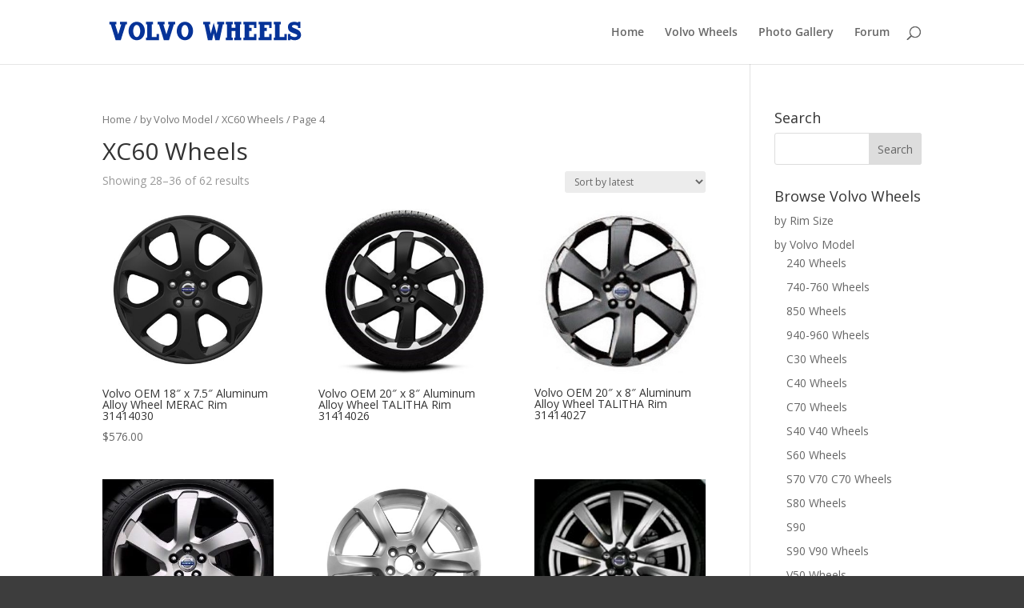

--- FILE ---
content_type: text/html; charset=utf-8
request_url: https://www.google.com/recaptcha/api2/aframe
body_size: 268
content:
<!DOCTYPE HTML><html><head><meta http-equiv="content-type" content="text/html; charset=UTF-8"></head><body><script nonce="JGtkEE56PJls0U5-BFle2Q">/** Anti-fraud and anti-abuse applications only. See google.com/recaptcha */ try{var clients={'sodar':'https://pagead2.googlesyndication.com/pagead/sodar?'};window.addEventListener("message",function(a){try{if(a.source===window.parent){var b=JSON.parse(a.data);var c=clients[b['id']];if(c){var d=document.createElement('img');d.src=c+b['params']+'&rc='+(localStorage.getItem("rc::a")?sessionStorage.getItem("rc::b"):"");window.document.body.appendChild(d);sessionStorage.setItem("rc::e",parseInt(sessionStorage.getItem("rc::e")||0)+1);localStorage.setItem("rc::h",'1769258992976');}}}catch(b){}});window.parent.postMessage("_grecaptcha_ready", "*");}catch(b){}</script></body></html>